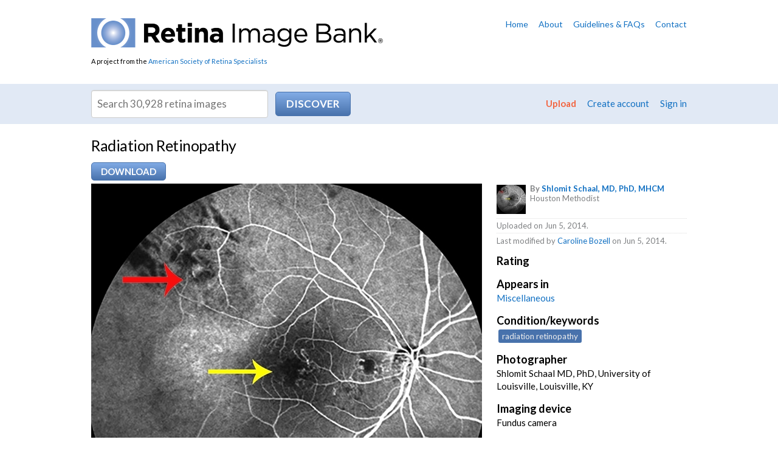

--- FILE ---
content_type: text/css
request_url: https://imagebank.asrs.org/content/styles/ie.css
body_size: 939
content:
/*-------------------------------------------+
 | Site: Frazier International Magnet School |
 | Part: Internet Explorer styles            |
 +-------------------------------------------+
 | * html = Internet Explorer 5/6            |
 | * + html = Internet Explorer 7            |
 +-------------------------------------------*/


/* Basics
======================================================================*/
* html hr { margin: 0 0 0.833em; }
* + html hr { margin: 0 0 0.833em; }


/* Core layout
======================================================================*/
* html #content { height: 1%; }
* + html #content { height: 1%; }

/* Content
======================================================================*/

/* Feature */
* html #feature-content { height: 1%; }
* + html #feature-content { height: 1%; }

/* Forms */
  /* Sign in */
  * html #signin-mini-content { height: 1%; }
  * + html #signin-mini-content { height: 1%; }

/* Guidelines */
* html .guidelines-content { height: 1%; }
* + html .guidelines-content { height: 1%; }

/* Navigation */
* html #nav { height: 1%; }
* + html #nav { height: 1%; }

--- FILE ---
content_type: application/javascript
request_url: https://imagebank.asrs.org/scripts/rib/w.searchable-keywords.js
body_size: 2325
content:
/*
*
*   wSearchableKeywords
*   Author: Sebastian Stefaniuk (Webitects)
*   Nov 8 2013
*
*/

(function ($) {
    $.wSearchableKeywords = function (element, opts) {
        var defaults = $.extend({
            delim: new RegExp(/, |\|/),
            linkTo: '/discover-new/files/4/25?q='
        }, opts);

        var plugin = this;
        plugin.settings = {};

        var settings;
        var $document = $(document);
        var $element = $(element), element = element;

        /***********************
        * Grand init
        ***********************/
        plugin.init = function () {
            plugin.settings = $.extend({}, defaults, opts);
            settings = plugin.settings;

            var origText = $element.attr('data-text');
            if (origText !== undefined && origText != '')
                $element.html(origText);

            var text = $element.html();
            var keywords = text !== undefined ? text.split(settings.delim) : [];
            var links = [];

            for (var i = 0; i < keywords.length; i++) {
                if (keywords[i] != '' && keywords[i] !== undefined) {
                    keywords[i] = keywords[i].replace(/\s{2,}|\n/g, '');
                    var urlEncoded = encodeURIComponent(keywords[i]);
                    links.push('<a href="' + settings.linkTo + urlEncoded + '">' + keywords[i] + '</a>');
                }
            }

            $element.attr('data-text', text);
            $element.empty();

            if (links.length > 0)
                $element.html($(links.join('') + '<div class="clear"></div>'));
        };

        plugin.init();
    };

    $.fn.wSearchableKeywords = function (opts) {
        return this.each(function () {
            if ($(this).data('wSearchableKeywords') == undefined) {
                var plugin = new $.wSearchableKeywords(this, opts);
                $(this).data('wSearchableKeywords', plugin);
            }
        });
    };

    $(function () {
        $(document).bind(SearchableKeywords.Events.INIT, function () {
            $('.searchable-keywords').wSearchableKeywords();
        });

        $(document).trigger(SearchableKeywords.Events.INIT);
    });

})(jQuery);

var SearchableKeywords = (function($) {
    
    var _evtPrefix = 'w.searchable-keywords.';

    var _events = function() {
        return {
            INIT: _evtPrefix + 'init'
        };
    }

    return {
        Events: _events()
    }

})(jQuery);

